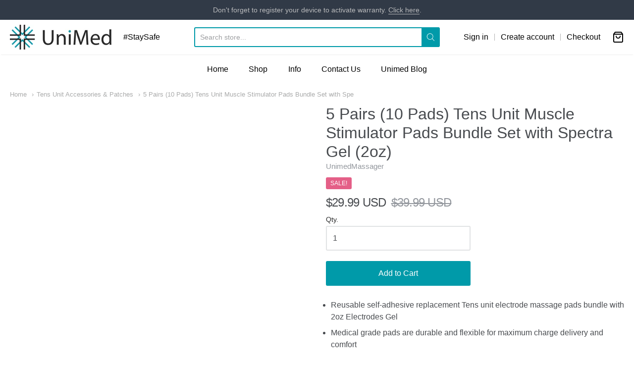

--- FILE ---
content_type: text/css
request_url: https://www.unimedmassager.com/cdn/shop/t/2/assets/theme-custom.scss.css?v=91772268703990658911588096612
body_size: -617
content:
/*# sourceMappingURL=/cdn/shop/t/2/assets/theme-custom.scss.css.map?v=91772268703990658911588096612 */


--- FILE ---
content_type: text/css
request_url: https://www.unimedmassager.com/cdn/shop/t/2/assets/fonts.scss.css?v=143074785735063523921759259675
body_size: -37
content:
@font-face{font-family:Pacifico;font-weight:400;font-style:normal;src:url(//www.unimedmassager.com/cdn/fonts/pacifico/pacifico_n4.70d15be9aa2255257fe626d87fbc1ed38436b047.woff2?h1=dW5pbWVkbWFzc2FnZXIuY29t&h2=dW5pbWVkbWFzc2FnZXIuYWNjb3VudC5teXNob3BpZnkuY29t&hmac=d915f1d066a6c32bc7a0d524381989de74951e4762dfa3e2406eba7e5d41c8ba) format("woff2"),url(//www.unimedmassager.com/cdn/fonts/pacifico/pacifico_n4.a3007cff6385e4e75c208a720cd121ff3558d293.woff?h1=dW5pbWVkbWFzc2FnZXIuY29t&h2=dW5pbWVkbWFzc2FnZXIuYWNjb3VudC5teXNob3BpZnkuY29t&hmac=b8cd1fc05bef1af1ba02e3a412538b92b610edb9317883df357d8d5511d963cb) format("woff")}#app-header #app-upper-header .shop-identity-tagline .name{font-family:Pacifico,cursive;font-size:32px;font-weight:400;font-style:normal}#app-header #app-lower-header .menu{font-family:Helvetica,Arial,sans-serif;font-size:16px;font-weight:400;font-style:normal}#app-header #app-lower-header .menu ul.level-1 li.level-1 .submenu{font-size:16px}#slide-side-menu .menu{font-family:Helvetica,Arial,sans-serif}h1,h2,h3,h4,h5,h6,.heading{font-family:Helvetica,Arial,sans-serif;font-weight:400;font-style:normal}body,#app-body{font-family:Helvetica,Arial,sans-serif;font-size:16px;font-weight:400;font-style:normal}#announcement-bar,#top-bar,input[type=email],input[type=number],input[type=password],input[type=search],input[type=tel],input[type=file],input[type=text],input[type=url],input[type=color],input[type=date],input[type=datetime],input[type=datetime-local],input[type=month],input[type=time],input[type=week],select,select[multiple=multiple],textarea{font-family:Helvetica,Arial,sans-serif;font-weight:400;font-style:normal}
/*# sourceMappingURL=/cdn/shop/t/2/assets/fonts.scss.css.map?v=143074785735063523921759259675 */


--- FILE ---
content_type: text/javascript
request_url: https://www.unimedmassager.com/cdn/shop/t/2/assets/theme-custom.js?v=2786494405936754481588096599
body_size: -668
content:
(function($){$(function(){})})(jQuery);
//# sourceMappingURL=/cdn/shop/t/2/assets/theme-custom.js.map?v=2786494405936754481588096599
